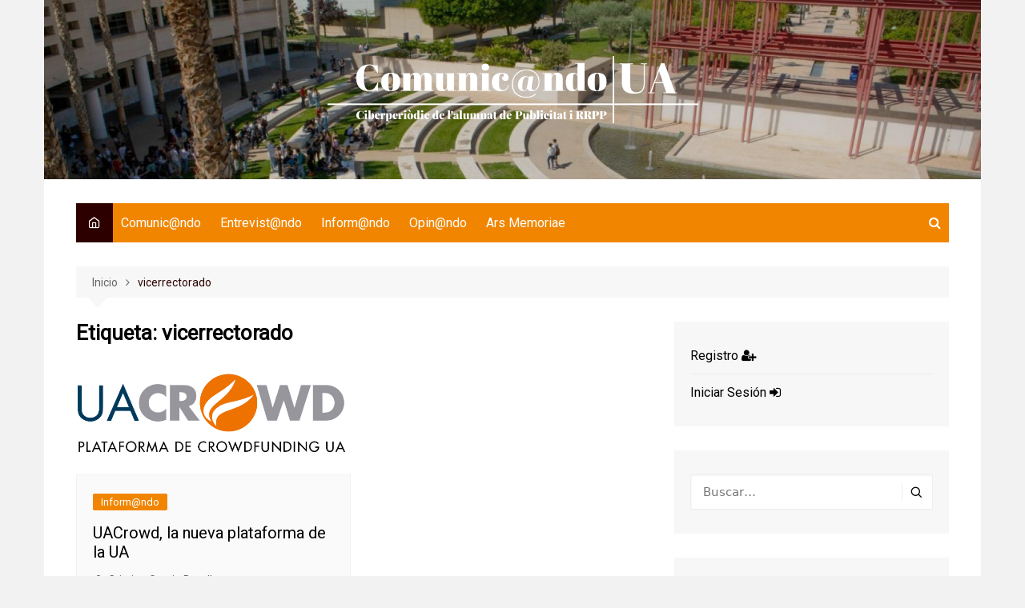

--- FILE ---
content_type: text/html; charset=UTF-8
request_url: https://comunicandoua.com/tag/vicerrectorado/
body_size: 16635
content:
		<!doctype html>
		<html lang="es">
				<head>
			<meta charset="UTF-8">
			<meta name="viewport" content="width=device-width, initial-scale=1">
			<link rel="profile" href="http://gmpg.org/xfn/11">
			<meta name='robots' content='index, follow, max-image-preview:large, max-snippet:-1, max-video-preview:-1' />

	<!-- This site is optimized with the Yoast SEO plugin v26.7 - https://yoast.com/wordpress/plugins/seo/ -->
	<title>vicerrectorado - Comunic@ndoUA</title>
	<link rel="canonical" href="https://comunicandoua.com/tag/vicerrectorado/" />
	<meta property="og:locale" content="es_ES" />
	<meta property="og:type" content="article" />
	<meta property="og:title" content="vicerrectorado - Comunic@ndoUA" />
	<meta property="og:url" content="https://comunicandoua.com/tag/vicerrectorado/" />
	<meta property="og:site_name" content="Comunic@ndoUA" />
	<script type="application/ld+json" class="yoast-schema-graph">{"@context":"https://schema.org","@graph":[{"@type":"CollectionPage","@id":"https://comunicandoua.com/tag/vicerrectorado/","url":"https://comunicandoua.com/tag/vicerrectorado/","name":"vicerrectorado - Comunic@ndoUA","isPartOf":{"@id":"https://comunicandoua.com/#website"},"primaryImageOfPage":{"@id":"https://comunicandoua.com/tag/vicerrectorado/#primaryimage"},"image":{"@id":"https://comunicandoua.com/tag/vicerrectorado/#primaryimage"},"thumbnailUrl":"https://comunicandoua.com/wp-content/uploads/2018/11/UACrowd.png","breadcrumb":{"@id":"https://comunicandoua.com/tag/vicerrectorado/#breadcrumb"},"inLanguage":"es"},{"@type":"ImageObject","inLanguage":"es","@id":"https://comunicandoua.com/tag/vicerrectorado/#primaryimage","url":"https://comunicandoua.com/wp-content/uploads/2018/11/UACrowd.png","contentUrl":"https://comunicandoua.com/wp-content/uploads/2018/11/UACrowd.png","width":658,"height":265},{"@type":"BreadcrumbList","@id":"https://comunicandoua.com/tag/vicerrectorado/#breadcrumb","itemListElement":[{"@type":"ListItem","position":1,"name":"Portada","item":"https://comunicandoua.com/"},{"@type":"ListItem","position":2,"name":"vicerrectorado"}]},{"@type":"WebSite","@id":"https://comunicandoua.com/#website","url":"https://comunicandoua.com/","name":"Comunic@ndoUA","description":"Ciberperiòdic de l&#039;alumnat de Publicitat i RRPP de la Universitat d&#039;Alacant","publisher":{"@id":"https://comunicandoua.com/#organization"},"potentialAction":[{"@type":"SearchAction","target":{"@type":"EntryPoint","urlTemplate":"https://comunicandoua.com/?s={search_term_string}"},"query-input":{"@type":"PropertyValueSpecification","valueRequired":true,"valueName":"search_term_string"}}],"inLanguage":"es"},{"@type":"Organization","@id":"https://comunicandoua.com/#organization","name":"Universidad de Alicante - Universitat d'Alacant","url":"https://comunicandoua.com/","logo":{"@type":"ImageObject","inLanguage":"es","@id":"https://comunicandoua.com/#/schema/logo/image/","url":"https://comunicandoua.com/wp-content/uploads/2024/02/cropped-Comunicando-Logo-Blanco.png","contentUrl":"https://comunicandoua.com/wp-content/uploads/2024/02/cropped-Comunicando-Logo-Blanco.png","width":463,"height":84,"caption":"Universidad de Alicante - Universitat d'Alacant"},"image":{"@id":"https://comunicandoua.com/#/schema/logo/image/"}}]}</script>
	<!-- / Yoast SEO plugin. -->


<link rel='dns-prefetch' href='//fonts.googleapis.com' />
<link rel="alternate" type="application/rss+xml" title="Comunic@ndoUA &raquo; Feed" href="https://comunicandoua.com/feed/" />
<link rel="alternate" type="application/rss+xml" title="Comunic@ndoUA &raquo; Feed de los comentarios" href="https://comunicandoua.com/comments/feed/" />
<link rel="alternate" type="application/rss+xml" title="Comunic@ndoUA &raquo; Etiqueta vicerrectorado del feed" href="https://comunicandoua.com/tag/vicerrectorado/feed/" />
		<link rel="preconnect" href="https://fonts.googleapis.com">
		<link rel="preconnect" href="https://fonts.gstatic.com" crossorigin> 
				<!-- This site uses the Google Analytics by ExactMetrics plugin v8.11.1 - Using Analytics tracking - https://www.exactmetrics.com/ -->
							<script src="//www.googletagmanager.com/gtag/js?id=G-75GBC78GMY"  data-cfasync="false" data-wpfc-render="false" type="text/javascript" async></script>
			<script data-cfasync="false" data-wpfc-render="false" type="text/javascript">
				var em_version = '8.11.1';
				var em_track_user = true;
				var em_no_track_reason = '';
								var ExactMetricsDefaultLocations = {"page_location":"https:\/\/comunicandoua.com\/tag\/vicerrectorado\/"};
								if ( typeof ExactMetricsPrivacyGuardFilter === 'function' ) {
					var ExactMetricsLocations = (typeof ExactMetricsExcludeQuery === 'object') ? ExactMetricsPrivacyGuardFilter( ExactMetricsExcludeQuery ) : ExactMetricsPrivacyGuardFilter( ExactMetricsDefaultLocations );
				} else {
					var ExactMetricsLocations = (typeof ExactMetricsExcludeQuery === 'object') ? ExactMetricsExcludeQuery : ExactMetricsDefaultLocations;
				}

								var disableStrs = [
										'ga-disable-G-75GBC78GMY',
									];

				/* Function to detect opted out users */
				function __gtagTrackerIsOptedOut() {
					for (var index = 0; index < disableStrs.length; index++) {
						if (document.cookie.indexOf(disableStrs[index] + '=true') > -1) {
							return true;
						}
					}

					return false;
				}

				/* Disable tracking if the opt-out cookie exists. */
				if (__gtagTrackerIsOptedOut()) {
					for (var index = 0; index < disableStrs.length; index++) {
						window[disableStrs[index]] = true;
					}
				}

				/* Opt-out function */
				function __gtagTrackerOptout() {
					for (var index = 0; index < disableStrs.length; index++) {
						document.cookie = disableStrs[index] + '=true; expires=Thu, 31 Dec 2099 23:59:59 UTC; path=/';
						window[disableStrs[index]] = true;
					}
				}

				if ('undefined' === typeof gaOptout) {
					function gaOptout() {
						__gtagTrackerOptout();
					}
				}
								window.dataLayer = window.dataLayer || [];

				window.ExactMetricsDualTracker = {
					helpers: {},
					trackers: {},
				};
				if (em_track_user) {
					function __gtagDataLayer() {
						dataLayer.push(arguments);
					}

					function __gtagTracker(type, name, parameters) {
						if (!parameters) {
							parameters = {};
						}

						if (parameters.send_to) {
							__gtagDataLayer.apply(null, arguments);
							return;
						}

						if (type === 'event') {
														parameters.send_to = exactmetrics_frontend.v4_id;
							var hookName = name;
							if (typeof parameters['event_category'] !== 'undefined') {
								hookName = parameters['event_category'] + ':' + name;
							}

							if (typeof ExactMetricsDualTracker.trackers[hookName] !== 'undefined') {
								ExactMetricsDualTracker.trackers[hookName](parameters);
							} else {
								__gtagDataLayer('event', name, parameters);
							}
							
						} else {
							__gtagDataLayer.apply(null, arguments);
						}
					}

					__gtagTracker('js', new Date());
					__gtagTracker('set', {
						'developer_id.dNDMyYj': true,
											});
					if ( ExactMetricsLocations.page_location ) {
						__gtagTracker('set', ExactMetricsLocations);
					}
										__gtagTracker('config', 'G-75GBC78GMY', {"forceSSL":"true"} );
										window.gtag = __gtagTracker;										(function () {
						/* https://developers.google.com/analytics/devguides/collection/analyticsjs/ */
						/* ga and __gaTracker compatibility shim. */
						var noopfn = function () {
							return null;
						};
						var newtracker = function () {
							return new Tracker();
						};
						var Tracker = function () {
							return null;
						};
						var p = Tracker.prototype;
						p.get = noopfn;
						p.set = noopfn;
						p.send = function () {
							var args = Array.prototype.slice.call(arguments);
							args.unshift('send');
							__gaTracker.apply(null, args);
						};
						var __gaTracker = function () {
							var len = arguments.length;
							if (len === 0) {
								return;
							}
							var f = arguments[len - 1];
							if (typeof f !== 'object' || f === null || typeof f.hitCallback !== 'function') {
								if ('send' === arguments[0]) {
									var hitConverted, hitObject = false, action;
									if ('event' === arguments[1]) {
										if ('undefined' !== typeof arguments[3]) {
											hitObject = {
												'eventAction': arguments[3],
												'eventCategory': arguments[2],
												'eventLabel': arguments[4],
												'value': arguments[5] ? arguments[5] : 1,
											}
										}
									}
									if ('pageview' === arguments[1]) {
										if ('undefined' !== typeof arguments[2]) {
											hitObject = {
												'eventAction': 'page_view',
												'page_path': arguments[2],
											}
										}
									}
									if (typeof arguments[2] === 'object') {
										hitObject = arguments[2];
									}
									if (typeof arguments[5] === 'object') {
										Object.assign(hitObject, arguments[5]);
									}
									if ('undefined' !== typeof arguments[1].hitType) {
										hitObject = arguments[1];
										if ('pageview' === hitObject.hitType) {
											hitObject.eventAction = 'page_view';
										}
									}
									if (hitObject) {
										action = 'timing' === arguments[1].hitType ? 'timing_complete' : hitObject.eventAction;
										hitConverted = mapArgs(hitObject);
										__gtagTracker('event', action, hitConverted);
									}
								}
								return;
							}

							function mapArgs(args) {
								var arg, hit = {};
								var gaMap = {
									'eventCategory': 'event_category',
									'eventAction': 'event_action',
									'eventLabel': 'event_label',
									'eventValue': 'event_value',
									'nonInteraction': 'non_interaction',
									'timingCategory': 'event_category',
									'timingVar': 'name',
									'timingValue': 'value',
									'timingLabel': 'event_label',
									'page': 'page_path',
									'location': 'page_location',
									'title': 'page_title',
									'referrer' : 'page_referrer',
								};
								for (arg in args) {
																		if (!(!args.hasOwnProperty(arg) || !gaMap.hasOwnProperty(arg))) {
										hit[gaMap[arg]] = args[arg];
									} else {
										hit[arg] = args[arg];
									}
								}
								return hit;
							}

							try {
								f.hitCallback();
							} catch (ex) {
							}
						};
						__gaTracker.create = newtracker;
						__gaTracker.getByName = newtracker;
						__gaTracker.getAll = function () {
							return [];
						};
						__gaTracker.remove = noopfn;
						__gaTracker.loaded = true;
						window['__gaTracker'] = __gaTracker;
					})();
									} else {
										console.log("");
					(function () {
						function __gtagTracker() {
							return null;
						}

						window['__gtagTracker'] = __gtagTracker;
						window['gtag'] = __gtagTracker;
					})();
									}
			</script>
							<!-- / Google Analytics by ExactMetrics -->
		<style id='wp-img-auto-sizes-contain-inline-css' type='text/css'>
img:is([sizes=auto i],[sizes^="auto," i]){contain-intrinsic-size:3000px 1500px}
/*# sourceURL=wp-img-auto-sizes-contain-inline-css */
</style>
<style id='wp-emoji-styles-inline-css' type='text/css'>

	img.wp-smiley, img.emoji {
		display: inline !important;
		border: none !important;
		box-shadow: none !important;
		height: 1em !important;
		width: 1em !important;
		margin: 0 0.07em !important;
		vertical-align: -0.1em !important;
		background: none !important;
		padding: 0 !important;
	}
/*# sourceURL=wp-emoji-styles-inline-css */
</style>
<style id='wp-block-library-inline-css' type='text/css'>
:root{--wp-block-synced-color:#7a00df;--wp-block-synced-color--rgb:122,0,223;--wp-bound-block-color:var(--wp-block-synced-color);--wp-editor-canvas-background:#ddd;--wp-admin-theme-color:#007cba;--wp-admin-theme-color--rgb:0,124,186;--wp-admin-theme-color-darker-10:#006ba1;--wp-admin-theme-color-darker-10--rgb:0,107,160.5;--wp-admin-theme-color-darker-20:#005a87;--wp-admin-theme-color-darker-20--rgb:0,90,135;--wp-admin-border-width-focus:2px}@media (min-resolution:192dpi){:root{--wp-admin-border-width-focus:1.5px}}.wp-element-button{cursor:pointer}:root .has-very-light-gray-background-color{background-color:#eee}:root .has-very-dark-gray-background-color{background-color:#313131}:root .has-very-light-gray-color{color:#eee}:root .has-very-dark-gray-color{color:#313131}:root .has-vivid-green-cyan-to-vivid-cyan-blue-gradient-background{background:linear-gradient(135deg,#00d084,#0693e3)}:root .has-purple-crush-gradient-background{background:linear-gradient(135deg,#34e2e4,#4721fb 50%,#ab1dfe)}:root .has-hazy-dawn-gradient-background{background:linear-gradient(135deg,#faaca8,#dad0ec)}:root .has-subdued-olive-gradient-background{background:linear-gradient(135deg,#fafae1,#67a671)}:root .has-atomic-cream-gradient-background{background:linear-gradient(135deg,#fdd79a,#004a59)}:root .has-nightshade-gradient-background{background:linear-gradient(135deg,#330968,#31cdcf)}:root .has-midnight-gradient-background{background:linear-gradient(135deg,#020381,#2874fc)}:root{--wp--preset--font-size--normal:16px;--wp--preset--font-size--huge:42px}.has-regular-font-size{font-size:1em}.has-larger-font-size{font-size:2.625em}.has-normal-font-size{font-size:var(--wp--preset--font-size--normal)}.has-huge-font-size{font-size:var(--wp--preset--font-size--huge)}.has-text-align-center{text-align:center}.has-text-align-left{text-align:left}.has-text-align-right{text-align:right}.has-fit-text{white-space:nowrap!important}#end-resizable-editor-section{display:none}.aligncenter{clear:both}.items-justified-left{justify-content:flex-start}.items-justified-center{justify-content:center}.items-justified-right{justify-content:flex-end}.items-justified-space-between{justify-content:space-between}.screen-reader-text{border:0;clip-path:inset(50%);height:1px;margin:-1px;overflow:hidden;padding:0;position:absolute;width:1px;word-wrap:normal!important}.screen-reader-text:focus{background-color:#ddd;clip-path:none;color:#444;display:block;font-size:1em;height:auto;left:5px;line-height:normal;padding:15px 23px 14px;text-decoration:none;top:5px;width:auto;z-index:100000}html :where(.has-border-color){border-style:solid}html :where([style*=border-top-color]){border-top-style:solid}html :where([style*=border-right-color]){border-right-style:solid}html :where([style*=border-bottom-color]){border-bottom-style:solid}html :where([style*=border-left-color]){border-left-style:solid}html :where([style*=border-width]){border-style:solid}html :where([style*=border-top-width]){border-top-style:solid}html :where([style*=border-right-width]){border-right-style:solid}html :where([style*=border-bottom-width]){border-bottom-style:solid}html :where([style*=border-left-width]){border-left-style:solid}html :where(img[class*=wp-image-]){height:auto;max-width:100%}:where(figure){margin:0 0 1em}html :where(.is-position-sticky){--wp-admin--admin-bar--position-offset:var(--wp-admin--admin-bar--height,0px)}@media screen and (max-width:600px){html :where(.is-position-sticky){--wp-admin--admin-bar--position-offset:0px}}

/*# sourceURL=wp-block-library-inline-css */
</style><style id='global-styles-inline-css' type='text/css'>
:root{--wp--preset--aspect-ratio--square: 1;--wp--preset--aspect-ratio--4-3: 4/3;--wp--preset--aspect-ratio--3-4: 3/4;--wp--preset--aspect-ratio--3-2: 3/2;--wp--preset--aspect-ratio--2-3: 2/3;--wp--preset--aspect-ratio--16-9: 16/9;--wp--preset--aspect-ratio--9-16: 9/16;--wp--preset--color--black: #000000;--wp--preset--color--cyan-bluish-gray: #abb8c3;--wp--preset--color--white: #ffffff;--wp--preset--color--pale-pink: #f78da7;--wp--preset--color--vivid-red: #cf2e2e;--wp--preset--color--luminous-vivid-orange: #ff6900;--wp--preset--color--luminous-vivid-amber: #fcb900;--wp--preset--color--light-green-cyan: #7bdcb5;--wp--preset--color--vivid-green-cyan: #00d084;--wp--preset--color--pale-cyan-blue: #8ed1fc;--wp--preset--color--vivid-cyan-blue: #0693e3;--wp--preset--color--vivid-purple: #9b51e0;--wp--preset--gradient--vivid-cyan-blue-to-vivid-purple: linear-gradient(135deg,rgb(6,147,227) 0%,rgb(155,81,224) 100%);--wp--preset--gradient--light-green-cyan-to-vivid-green-cyan: linear-gradient(135deg,rgb(122,220,180) 0%,rgb(0,208,130) 100%);--wp--preset--gradient--luminous-vivid-amber-to-luminous-vivid-orange: linear-gradient(135deg,rgb(252,185,0) 0%,rgb(255,105,0) 100%);--wp--preset--gradient--luminous-vivid-orange-to-vivid-red: linear-gradient(135deg,rgb(255,105,0) 0%,rgb(207,46,46) 100%);--wp--preset--gradient--very-light-gray-to-cyan-bluish-gray: linear-gradient(135deg,rgb(238,238,238) 0%,rgb(169,184,195) 100%);--wp--preset--gradient--cool-to-warm-spectrum: linear-gradient(135deg,rgb(74,234,220) 0%,rgb(151,120,209) 20%,rgb(207,42,186) 40%,rgb(238,44,130) 60%,rgb(251,105,98) 80%,rgb(254,248,76) 100%);--wp--preset--gradient--blush-light-purple: linear-gradient(135deg,rgb(255,206,236) 0%,rgb(152,150,240) 100%);--wp--preset--gradient--blush-bordeaux: linear-gradient(135deg,rgb(254,205,165) 0%,rgb(254,45,45) 50%,rgb(107,0,62) 100%);--wp--preset--gradient--luminous-dusk: linear-gradient(135deg,rgb(255,203,112) 0%,rgb(199,81,192) 50%,rgb(65,88,208) 100%);--wp--preset--gradient--pale-ocean: linear-gradient(135deg,rgb(255,245,203) 0%,rgb(182,227,212) 50%,rgb(51,167,181) 100%);--wp--preset--gradient--electric-grass: linear-gradient(135deg,rgb(202,248,128) 0%,rgb(113,206,126) 100%);--wp--preset--gradient--midnight: linear-gradient(135deg,rgb(2,3,129) 0%,rgb(40,116,252) 100%);--wp--preset--font-size--small: 16px;--wp--preset--font-size--medium: 28px;--wp--preset--font-size--large: 32px;--wp--preset--font-size--x-large: 42px;--wp--preset--font-size--larger: 38px;--wp--preset--spacing--20: 0.44rem;--wp--preset--spacing--30: 0.67rem;--wp--preset--spacing--40: 1rem;--wp--preset--spacing--50: 1.5rem;--wp--preset--spacing--60: 2.25rem;--wp--preset--spacing--70: 3.38rem;--wp--preset--spacing--80: 5.06rem;--wp--preset--shadow--natural: 6px 6px 9px rgba(0, 0, 0, 0.2);--wp--preset--shadow--deep: 12px 12px 50px rgba(0, 0, 0, 0.4);--wp--preset--shadow--sharp: 6px 6px 0px rgba(0, 0, 0, 0.2);--wp--preset--shadow--outlined: 6px 6px 0px -3px rgb(255, 255, 255), 6px 6px rgb(0, 0, 0);--wp--preset--shadow--crisp: 6px 6px 0px rgb(0, 0, 0);}:where(.is-layout-flex){gap: 0.5em;}:where(.is-layout-grid){gap: 0.5em;}body .is-layout-flex{display: flex;}.is-layout-flex{flex-wrap: wrap;align-items: center;}.is-layout-flex > :is(*, div){margin: 0;}body .is-layout-grid{display: grid;}.is-layout-grid > :is(*, div){margin: 0;}:where(.wp-block-columns.is-layout-flex){gap: 2em;}:where(.wp-block-columns.is-layout-grid){gap: 2em;}:where(.wp-block-post-template.is-layout-flex){gap: 1.25em;}:where(.wp-block-post-template.is-layout-grid){gap: 1.25em;}.has-black-color{color: var(--wp--preset--color--black) !important;}.has-cyan-bluish-gray-color{color: var(--wp--preset--color--cyan-bluish-gray) !important;}.has-white-color{color: var(--wp--preset--color--white) !important;}.has-pale-pink-color{color: var(--wp--preset--color--pale-pink) !important;}.has-vivid-red-color{color: var(--wp--preset--color--vivid-red) !important;}.has-luminous-vivid-orange-color{color: var(--wp--preset--color--luminous-vivid-orange) !important;}.has-luminous-vivid-amber-color{color: var(--wp--preset--color--luminous-vivid-amber) !important;}.has-light-green-cyan-color{color: var(--wp--preset--color--light-green-cyan) !important;}.has-vivid-green-cyan-color{color: var(--wp--preset--color--vivid-green-cyan) !important;}.has-pale-cyan-blue-color{color: var(--wp--preset--color--pale-cyan-blue) !important;}.has-vivid-cyan-blue-color{color: var(--wp--preset--color--vivid-cyan-blue) !important;}.has-vivid-purple-color{color: var(--wp--preset--color--vivid-purple) !important;}.has-black-background-color{background-color: var(--wp--preset--color--black) !important;}.has-cyan-bluish-gray-background-color{background-color: var(--wp--preset--color--cyan-bluish-gray) !important;}.has-white-background-color{background-color: var(--wp--preset--color--white) !important;}.has-pale-pink-background-color{background-color: var(--wp--preset--color--pale-pink) !important;}.has-vivid-red-background-color{background-color: var(--wp--preset--color--vivid-red) !important;}.has-luminous-vivid-orange-background-color{background-color: var(--wp--preset--color--luminous-vivid-orange) !important;}.has-luminous-vivid-amber-background-color{background-color: var(--wp--preset--color--luminous-vivid-amber) !important;}.has-light-green-cyan-background-color{background-color: var(--wp--preset--color--light-green-cyan) !important;}.has-vivid-green-cyan-background-color{background-color: var(--wp--preset--color--vivid-green-cyan) !important;}.has-pale-cyan-blue-background-color{background-color: var(--wp--preset--color--pale-cyan-blue) !important;}.has-vivid-cyan-blue-background-color{background-color: var(--wp--preset--color--vivid-cyan-blue) !important;}.has-vivid-purple-background-color{background-color: var(--wp--preset--color--vivid-purple) !important;}.has-black-border-color{border-color: var(--wp--preset--color--black) !important;}.has-cyan-bluish-gray-border-color{border-color: var(--wp--preset--color--cyan-bluish-gray) !important;}.has-white-border-color{border-color: var(--wp--preset--color--white) !important;}.has-pale-pink-border-color{border-color: var(--wp--preset--color--pale-pink) !important;}.has-vivid-red-border-color{border-color: var(--wp--preset--color--vivid-red) !important;}.has-luminous-vivid-orange-border-color{border-color: var(--wp--preset--color--luminous-vivid-orange) !important;}.has-luminous-vivid-amber-border-color{border-color: var(--wp--preset--color--luminous-vivid-amber) !important;}.has-light-green-cyan-border-color{border-color: var(--wp--preset--color--light-green-cyan) !important;}.has-vivid-green-cyan-border-color{border-color: var(--wp--preset--color--vivid-green-cyan) !important;}.has-pale-cyan-blue-border-color{border-color: var(--wp--preset--color--pale-cyan-blue) !important;}.has-vivid-cyan-blue-border-color{border-color: var(--wp--preset--color--vivid-cyan-blue) !important;}.has-vivid-purple-border-color{border-color: var(--wp--preset--color--vivid-purple) !important;}.has-vivid-cyan-blue-to-vivid-purple-gradient-background{background: var(--wp--preset--gradient--vivid-cyan-blue-to-vivid-purple) !important;}.has-light-green-cyan-to-vivid-green-cyan-gradient-background{background: var(--wp--preset--gradient--light-green-cyan-to-vivid-green-cyan) !important;}.has-luminous-vivid-amber-to-luminous-vivid-orange-gradient-background{background: var(--wp--preset--gradient--luminous-vivid-amber-to-luminous-vivid-orange) !important;}.has-luminous-vivid-orange-to-vivid-red-gradient-background{background: var(--wp--preset--gradient--luminous-vivid-orange-to-vivid-red) !important;}.has-very-light-gray-to-cyan-bluish-gray-gradient-background{background: var(--wp--preset--gradient--very-light-gray-to-cyan-bluish-gray) !important;}.has-cool-to-warm-spectrum-gradient-background{background: var(--wp--preset--gradient--cool-to-warm-spectrum) !important;}.has-blush-light-purple-gradient-background{background: var(--wp--preset--gradient--blush-light-purple) !important;}.has-blush-bordeaux-gradient-background{background: var(--wp--preset--gradient--blush-bordeaux) !important;}.has-luminous-dusk-gradient-background{background: var(--wp--preset--gradient--luminous-dusk) !important;}.has-pale-ocean-gradient-background{background: var(--wp--preset--gradient--pale-ocean) !important;}.has-electric-grass-gradient-background{background: var(--wp--preset--gradient--electric-grass) !important;}.has-midnight-gradient-background{background: var(--wp--preset--gradient--midnight) !important;}.has-small-font-size{font-size: var(--wp--preset--font-size--small) !important;}.has-medium-font-size{font-size: var(--wp--preset--font-size--medium) !important;}.has-large-font-size{font-size: var(--wp--preset--font-size--large) !important;}.has-x-large-font-size{font-size: var(--wp--preset--font-size--x-large) !important;}
/*# sourceURL=global-styles-inline-css */
</style>

<style id='classic-theme-styles-inline-css' type='text/css'>
/*! This file is auto-generated */
.wp-block-button__link{color:#fff;background-color:#32373c;border-radius:9999px;box-shadow:none;text-decoration:none;padding:calc(.667em + 2px) calc(1.333em + 2px);font-size:1.125em}.wp-block-file__button{background:#32373c;color:#fff;text-decoration:none}
/*# sourceURL=/wp-includes/css/classic-themes.min.css */
</style>
<link rel='stylesheet' id='cream-magazine-style-css' href='https://comunicandoua.com/wp-content/themes/cream-magazine/style.css?ver=2.1.8' type='text/css' media='all' />
<link rel='stylesheet' id='cream-magazine-fonts-css' href='https://fonts.googleapis.com/css2?family=Roboto&#038;family=Roboto&#038;display=swap' type='text/css' media='all' />
<link rel='stylesheet' id='fontAwesome-4-css' href='https://comunicandoua.com/wp-content/themes/cream-magazine/assets/dist/fonts/fontAwesome/fontAwesome.min.css?ver=2.1.8' type='text/css' media='all' />
<link rel='stylesheet' id='feather-icons-css' href='https://comunicandoua.com/wp-content/themes/cream-magazine/assets/dist/fonts/feather/feather.min.css?ver=2.1.8' type='text/css' media='all' />
<link rel='stylesheet' id='cream-magazine-main-css' href='https://comunicandoua.com/wp-content/themes/cream-magazine/assets/dist/css/main.css?ver=2.1.8' type='text/css' media='all' />
<link rel='stylesheet' id='wpc-filter-everything-css' href='https://comunicandoua.com/wp-content/plugins/filter-everything/assets/css/filter-everything.min.css?ver=1.9.1' type='text/css' media='all' />
<link rel='stylesheet' id='wpc-filter-everything-custom-css' href='https://comunicandoua.com/wp-content/uploads/cache/filter-everything/1213dc9e3a5e3e0f4335adacdc0c89d2.css?ver=6.9' type='text/css' media='all' />
<script type="text/javascript" src="https://comunicandoua.com/wp-content/plugins/google-analytics-dashboard-for-wp/assets/js/frontend-gtag.min.js?ver=8.11.1" id="exactmetrics-frontend-script-js" async="async" data-wp-strategy="async"></script>
<script data-cfasync="false" data-wpfc-render="false" type="text/javascript" id='exactmetrics-frontend-script-js-extra'>/* <![CDATA[ */
var exactmetrics_frontend = {"js_events_tracking":"true","download_extensions":"zip,mp3,mpeg,pdf,docx,pptx,xlsx,rar","inbound_paths":"[{\"path\":\"\\\/go\\\/\",\"label\":\"affiliate\"},{\"path\":\"\\\/recommend\\\/\",\"label\":\"affiliate\"}]","home_url":"https:\/\/comunicandoua.com","hash_tracking":"false","v4_id":"G-75GBC78GMY"};/* ]]> */
</script>
<script type="text/javascript" src="https://comunicandoua.com/wp-includes/js/jquery/jquery.min.js?ver=3.7.1" id="jquery-core-js"></script>
<script type="text/javascript" src="https://comunicandoua.com/wp-includes/js/jquery/jquery-migrate.min.js?ver=3.4.1" id="jquery-migrate-js"></script>
<link rel="https://api.w.org/" href="https://comunicandoua.com/wp-json/" /><link rel="alternate" title="JSON" type="application/json" href="https://comunicandoua.com/wp-json/wp/v2/tags/2857" /><link rel="EditURI" type="application/rsd+xml" title="RSD" href="https://comunicandoua.com/xmlrpc.php?rsd" />
<meta name="generator" content="WordPress 6.9" />
<script type="text/javascript">
(function(url){
	if(/(?:Chrome\/26\.0\.1410\.63 Safari\/537\.31|WordfenceTestMonBot)/.test(navigator.userAgent)){ return; }
	var addEvent = function(evt, handler) {
		if (window.addEventListener) {
			document.addEventListener(evt, handler, false);
		} else if (window.attachEvent) {
			document.attachEvent('on' + evt, handler);
		}
	};
	var removeEvent = function(evt, handler) {
		if (window.removeEventListener) {
			document.removeEventListener(evt, handler, false);
		} else if (window.detachEvent) {
			document.detachEvent('on' + evt, handler);
		}
	};
	var evts = 'contextmenu dblclick drag dragend dragenter dragleave dragover dragstart drop keydown keypress keyup mousedown mousemove mouseout mouseover mouseup mousewheel scroll'.split(' ');
	var logHuman = function() {
		if (window.wfLogHumanRan) { return; }
		window.wfLogHumanRan = true;
		var wfscr = document.createElement('script');
		wfscr.type = 'text/javascript';
		wfscr.async = true;
		wfscr.src = url + '&r=' + Math.random();
		(document.getElementsByTagName('head')[0]||document.getElementsByTagName('body')[0]).appendChild(wfscr);
		for (var i = 0; i < evts.length; i++) {
			removeEvent(evts[i], logHuman);
		}
	};
	for (var i = 0; i < evts.length; i++) {
		addEvent(evts[i], logHuman);
	}
})('//comunicandoua.com/?wordfence_lh=1&hid=87D784A44F10539E7E00C3E9D83D662C');
</script><style>a:hover{text-decoration:none !important;}button,input[type="button"],input[type="reset"],input[type="submit"],.primary-navigation > ul > li.home-btn,.cm_header_lay_three .primary-navigation > ul > li.home-btn,.news_ticker_wrap .ticker_head,#toTop,.section-title h2::after,.sidebar-widget-area .widget .widget-title h2::after,.footer-widget-container .widget .widget-title h2::after,#comments div#respond h3#reply-title::after,#comments h2.comments-title:after,.post_tags a,.owl-carousel .owl-nav button.owl-prev,.owl-carousel .owl-nav button.owl-next,.cm_author_widget .author-detail-link a,.error_foot form input[type="submit"],.widget_search form input[type="submit"],.header-search-container input[type="submit"],.trending_widget_carousel .owl-dots button.owl-dot,.pagination .page-numbers.current,.post-navigation .nav-links .nav-previous a,.post-navigation .nav-links .nav-next a,#comments form input[type="submit"],footer .widget.widget_search form input[type="submit"]:hover,.widget_product_search .woocommerce-product-search button[type="submit"],.woocommerce ul.products li.product .button,.woocommerce .woocommerce-pagination ul.page-numbers li span.current,.woocommerce .product div.summary .cart button.single_add_to_cart_button,.woocommerce .product div.woocommerce-tabs div.panel #reviews #review_form_wrapper .comment-form p.form-submit .submit,.woocommerce .product section.related > h2::after,.woocommerce .cart .button:hover,.woocommerce .cart .button:focus,.woocommerce .cart input.button:hover,.woocommerce .cart input.button:focus,.woocommerce #respond input#submit:hover,.woocommerce #respond input#submit:focus,.woocommerce button.button:hover,.woocommerce button.button:focus,.woocommerce input.button:hover,.woocommerce input.button:focus,.woocommerce #respond input#submit.alt:hover,.woocommerce a.button.alt:hover,.woocommerce button.button.alt:hover,.woocommerce input.button.alt:hover,.woocommerce a.remove:hover,.woocommerce-account .woocommerce-MyAccount-navigation ul li.is-active a,.woocommerce a.button:hover,.woocommerce a.button:focus,.widget_product_tag_cloud .tagcloud a:hover,.widget_product_tag_cloud .tagcloud a:focus,.woocommerce .widget_price_filter .price_slider_wrapper .ui-slider .ui-slider-handle,.error_page_top_portion,.primary-navigation ul li a span.menu-item-description{background-color:#2d0000}a:hover,.post_title h2 a:hover,.post_title h2 a:focus,.post_meta li a:hover,.post_meta li a:focus,ul.social-icons li a[href*=".com"]:hover::before,.ticker_carousel .owl-nav button.owl-prev i,.ticker_carousel .owl-nav button.owl-next i,.news_ticker_wrap .ticker_items .item a:hover,.news_ticker_wrap .ticker_items .item a:focus,.cm_banner .post_title h2 a:hover,.cm_banner .post_meta li a:hover,.cm_middle_post_widget_one .post_title h2 a:hover,.cm_middle_post_widget_one .post_meta li a:hover,.cm_middle_post_widget_three .post_thumb .post-holder a:hover,.cm_middle_post_widget_three .post_thumb .post-holder a:focus,.cm_middle_post_widget_six .middle_widget_six_carousel .item .card .card_content a:hover,.cm_middle_post_widget_six .middle_widget_six_carousel .item .card .card_content a:focus,.cm_post_widget_twelve .card .post-holder a:hover,.cm_post_widget_twelve .card .post-holder a:focus,.cm_post_widget_seven .card .card_content a:hover,.cm_post_widget_seven .card .card_content a:focus,.copyright_section a:hover,.footer_nav ul li a:hover,.breadcrumb ul li:last-child span,.pagination .page-numbers:hover,#comments ol.comment-list li article footer.comment-meta .comment-metadata span.edit-link a:hover,#comments ol.comment-list li article .reply a:hover,.social-share ul li a:hover,ul.social-icons li a:hover,ul.social-icons li a:focus,.woocommerce ul.products li.product a:hover,.woocommerce ul.products li.product .price,.woocommerce .woocommerce-pagination ul.page-numbers li a.page-numbers:hover,.woocommerce div.product p.price,.woocommerce div.product span.price,.video_section .video_details .post_title h2 a:hover,.primary-navigation.dark li a:hover,footer .footer_inner a:hover,.footer-widget-container ul.post_meta li:hover span,.footer-widget-container ul.post_meta li:hover a,ul.post_meta li a:hover,.cm-post-widget-two .big-card .post-holder .post_title h2 a:hover,.cm-post-widget-two .big-card .post_meta li a:hover,.copyright_section .copyrights a,.breadcrumb ul li a:hover,.breadcrumb ul li a:hover span{color:#2d0000}.ticker_carousel .owl-nav button.owl-prev,.ticker_carousel .owl-nav button.owl-next,.error_foot form input[type="submit"],.widget_search form input[type="submit"],.pagination .page-numbers:hover,#comments form input[type="submit"],.social-share ul li a:hover,.header-search-container .search-form-entry,.widget_product_search .woocommerce-product-search button[type="submit"],.woocommerce .woocommerce-pagination ul.page-numbers li span.current,.woocommerce .woocommerce-pagination ul.page-numbers li a.page-numbers:hover,.woocommerce a.remove:hover,.ticker_carousel .owl-nav button.owl-prev:hover,.ticker_carousel .owl-nav button.owl-next:hover,footer .widget.widget_search form input[type="submit"]:hover,.trending_widget_carousel .owl-dots button.owl-dot,.the_content blockquote,.widget_tag_cloud .tagcloud a:hover{border-color:#2d0000}header .mask{background-color:rgba(0,0,0,0.2);}header.cm-header-style-one{background-image:url(https://comunicandoua.com/wp-content/uploads/2024/02/cropped-ua.jpeg);}.site-description{color:#dd9933;}body{font-family:Roboto;font-weight:inherit;}h1,h2,h3,h4,h5,h6,.site-title{font-family:Roboto;font-weight:400;}.entry_cats ul.post-categories li a{background-color:#f18500;color:#fff;}.entry_cats ul.post-categories li a:hover{background-color:#383838;color:#fff;}.the_content a{color:#FF3D00;}.the_content a:hover{color:#6d6d6d;}.post-display-grid .card_content .cm-post-excerpt{margin-top:15px;}</style><style type="text/css">.recentcomments a{display:inline !important;padding:0 !important;margin:0 !important;}</style><style type="text/css" id="filter-everything-inline-css">.wpc-orderby-select{width:100%}.wpc-filters-open-button-container{display:none}.wpc-debug-message{padding:16px;font-size:14px;border:1px dashed #ccc;margin-bottom:20px}.wpc-debug-title{visibility:hidden}.wpc-button-inner,.wpc-chip-content{display:flex;align-items:center}.wpc-icon-html-wrapper{position:relative;margin-right:10px;top:2px}.wpc-icon-html-wrapper span{display:block;height:1px;width:18px;border-radius:3px;background:#2c2d33;margin-bottom:4px;position:relative}span.wpc-icon-line-1:after,span.wpc-icon-line-2:after,span.wpc-icon-line-3:after{content:"";display:block;width:3px;height:3px;border:1px solid #2c2d33;background-color:#fff;position:absolute;top:-2px;box-sizing:content-box}span.wpc-icon-line-3:after{border-radius:50%;left:2px}span.wpc-icon-line-1:after{border-radius:50%;left:5px}span.wpc-icon-line-2:after{border-radius:50%;left:12px}body .wpc-filters-open-button-container a.wpc-filters-open-widget,body .wpc-filters-open-button-container a.wpc-open-close-filters-button{display:inline-block;text-align:left;border:1px solid #2c2d33;border-radius:2px;line-height:1.5;padding:7px 12px;background-color:transparent;color:#2c2d33;box-sizing:border-box;text-decoration:none!important;font-weight:400;transition:none;position:relative}@media screen and (max-width:768px){.wpc_show_bottom_widget .wpc-filters-open-button-container,.wpc_show_open_close_button .wpc-filters-open-button-container{display:block}.wpc_show_bottom_widget .wpc-filters-open-button-container{margin-top:1em;margin-bottom:1em}}</style>
		<style type="text/css">
							.site-title a {
					color: #dd9933;
				}

				.site-description {
					color: #dd9933				}
						</style>
		<style type="text/css" id="custom-background-css">
body.custom-background { background-color: #f2f2f2; }
</style>
			<style type="text/css" id="wp-custom-css">
			.primary-navigation ul {

	background-color:#f18500;}


footer .footer_inner {
background-color: #f18500;
	
}


.copyright_section .copyrights p {
    display: none!important;
	
}		</style>
				</head>
				<body class="archive tag tag-vicerrectorado tag-2857 custom-background wp-custom-logo wp-embed-responsive wp-theme-cream-magazine hfeed right-sidebar boxed">
						<a class="skip-link screen-reader-text" href="#content">Saltar al contenido</a>
				<div class="page-wrapper">
		<header class="general-header cm_header-five">
			<div class="top-header" style="background-image: url(https://comunicandoua.com/wp-content/uploads/2024/02/cropped-ua.jpeg);">
				<div class="logo-container">
					<div class="logo">
			<a href="https://comunicandoua.com/" class="custom-logo-link" rel="home"><img width="463" height="84" src="https://comunicandoua.com/wp-content/uploads/2024/02/cropped-Comunicando-Logo-Blanco.png" class="custom-logo" alt="Comunic@ndoUA" decoding="async" srcset="https://comunicandoua.com/wp-content/uploads/2024/02/cropped-Comunicando-Logo-Blanco.png 463w, https://comunicandoua.com/wp-content/uploads/2024/02/cropped-Comunicando-Logo-Blanco-350x63.png 350w" sizes="(max-width: 463px) 100vw, 463px" /></a>		</div><!-- .logo -->
				</div><!-- .logo-container -->
		<div class="mask"></div><!-- .mask -->
	</div><!-- .top-header -->
	<div class="navigation-container">
		<div class="cm-container">
			<nav class="main-navigation">
				<div id="main-nav" class="primary-navigation">
					<ul id="menu-menu-superior" class=""><li class="home-btn"><a href="https://comunicandoua.com/"><i class="feather icon-home" aria-hidden="true"></i></a></li><li id="menu-item-69955" class="menu-item menu-item-type-taxonomy menu-item-object-category menu-item-69955"><a href="https://comunicandoua.com/category/comunicando/">Comunic@ndo</a></li>
<li id="menu-item-69956" class="menu-item menu-item-type-taxonomy menu-item-object-category menu-item-69956"><a href="https://comunicandoua.com/category/entrevistando/">Entrevist@ndo</a></li>
<li id="menu-item-69957" class="menu-item menu-item-type-taxonomy menu-item-object-category menu-item-69957"><a href="https://comunicandoua.com/category/informando/">Inform@ndo</a></li>
<li id="menu-item-69958" class="menu-item menu-item-type-taxonomy menu-item-object-category menu-item-69958"><a href="https://comunicandoua.com/category/opinando/">Opin@ndo</a></li>
<li id="menu-item-70240" class="menu-item menu-item-type-taxonomy menu-item-object-category menu-item-70240"><a href="https://comunicandoua.com/category/ars_memoriae/">Ars Memoriae</a></li>
</ul>				</div><!-- #main-nav.primary-navigation -->
				<div class="header-search-container">
				<div class="search-form-entry">
					<form role="search" class="cm-search-form" method="get" action="https://comunicandoua.com/"><input type="search" name="s" placeholder="Buscar…" value="" ><button type="submit" class="cm-submit-btn"><i class="feather icon-search"></i></button></form>				</div><!-- // search-form-entry -->
			</div><!-- .search-container -->
			</nav><!-- .main-navigation -->
		</div><!-- .cm-container -->
	</div><!-- .navigation-container -->
</header><!-- .general-header.cm_header-five -->
<div id="content" class="site-content">
	<div class="cm-container">
	<div class="inner-page-wrapper">
		<div id="primary" class="content-area">
			<main id="main" class="site-main">
				<div class="cm_archive_page">
								<div class="breadcrumb  default-breadcrumb">
				<nav role="navigation" aria-label="Migas de pan" class="breadcrumb-trail breadcrumbs" itemprop="breadcrumb"><ul class="trail-items" itemscope itemtype="http://schema.org/BreadcrumbList"><meta name="numberOfItems" content="2" /><meta name="itemListOrder" content="Ascending" /><li itemprop="itemListElement" itemscope itemtype="http://schema.org/ListItem" class="trail-item trail-begin"><a href="https://comunicandoua.com/" rel="home" itemprop="item"><span itemprop="name">Inicio</span></a><meta itemprop="position" content="1" /></li><li itemprop="itemListElement" itemscope itemtype="http://schema.org/ListItem" class="trail-item trail-end"><a href="https://comunicandoua.com/tag/vicerrectorado" itemprop="item"><span itemprop="name">vicerrectorado</span></a><meta itemprop="position" content="2" /></li></ul></nav>			</div>
								<div class="archive-container">
						<div class="row">
							<div class="cm-col-lg-8 cm-col-12 sticky_portion">
								<div class="content-entry">
																			<section class="list_page_iner">
											<div class="section-title">
												<h1>Etiqueta: <span>vicerrectorado</span></h1>											</div><!-- .section-title -->
											<div class="list_entry">
												<section class="post-display-grid">
													<div class="section_inner">
														<div class="row">
															<div class="cm-col-lg-6 cm-col-md-6 cm-col-12">
	<article id="post-25829" class="grid-post-holder post-25829 post type-post status-publish format-standard has-post-thumbnail hentry category-informando tag-angel-manuel-gonzalez tag-crowfunding tag-rector-ua tag-uacrowd tag-universidad-de-alicante tag-vicerrectorado">
		<div class="card">
							<div class="post_thumb">
							<a href="https://comunicandoua.com/uacrowd-la-nueva-plataforma-de-la-ua/">
			<figure class="imghover">
				<img width="658" height="265" src="https://comunicandoua.com/wp-content/uploads/2018/11/UACrowd.png" class="attachment-cream-magazine-thumbnail-2 size-cream-magazine-thumbnail-2 wp-post-image" alt="UACrowd, la nueva plataforma de la UA" decoding="async" fetchpriority="high" srcset="https://comunicandoua.com/wp-content/uploads/2018/11/UACrowd.png 658w, https://comunicandoua.com/wp-content/uploads/2018/11/UACrowd-350x141.png 350w, https://comunicandoua.com/wp-content/uploads/2018/11/UACrowd-600x242.png 600w" sizes="(max-width: 658px) 100vw, 658px" />			</figure>
		</a>
						</div>
							<div class="card_content">
								<div class="entry_cats">
					<ul class="post-categories">
	<li><a href="https://comunicandoua.com/category/informando/" rel="category tag">Inform@ndo</a></li></ul>				</div><!-- .entry_cats -->
								<div class="post_title">
					<h2><a href="https://comunicandoua.com/uacrowd-la-nueva-plataforma-de-la-ua/">UACrowd, la nueva plataforma de la UA</a></h2>
				</div><!-- .post_title -->
							<div class="cm-post-meta">
				<ul class="post_meta">
											<li class="post_author">
							<a href="https://comunicandoua.com/author/cristina-garcia-botella/">Cristina Garcia Botella</a>
						</li><!-- .post_author -->
												<li class="posted_date">
							<a href="https://comunicandoua.com/uacrowd-la-nueva-plataforma-de-la-ua/"><time class="entry-date published" datetime="2018-11-14T19:19:39+01:00">14 noviembre, 2018</time></a>
						</li><!-- .posted_date -->
												<li class="comments">
							<a href="https://comunicandoua.com/uacrowd-la-nueva-plataforma-de-la-ua/#comments">0</a>
						</li><!-- .comments -->
										</ul><!-- .post_meta -->
			</div><!-- .meta -->
			 
							</div><!-- .card_content -->
		</div><!-- .card -->
	</article><!-- #post-25829 -->
</div><!-- .col -->
														</div><!-- .row -->
													</div><!-- .section_inner -->
												</section><!-- .cm-post-widget-three -->
											</div><!-- .list_entry -->
										</section><!-- .section list -->
																		</div><!-- .content-entry -->
							</div>
							<div class="cm-col-lg-4 cm-col-12 sticky_portion">
	<aside id="secondary" class="sidebar-widget-area">
		<div id="nav_menu-7" class="widget widget_nav_menu"><div class="menu-utility-bar-right-container"><ul id="menu-utility-bar-right" class="menu"><li id="menu-item-12428" class="menu-item menu-item-type-post_type menu-item-object-page menu-item-12428"><a href="https://comunicandoua.com/registro/">Registro <i class="fa fa-user-plus"></i></a></li>
<li id="menu-item-12429" class="menu-item menu-item-type-custom menu-item-object-custom menu-item-12429"><a href="https://comunicandoua.com/wp-login">Iniciar Sesión <i class="fa fa-sign-in"></i></a></li>
</ul></div></div><div id="search-7" class="widget widget_search"><form role="search" class="cm-search-form" method="get" action="https://comunicandoua.com/"><input type="search" name="s" placeholder="Buscar…" value="" ><button type="submit" class="cm-submit-btn"><i class="feather icon-search"></i></button></form></div><div id="nav_menu-6" class="widget widget_nav_menu"><div class="menu-utility-bar-left-container"><ul id="menu-utility-bar-left" class="menu"><li id="menu-item-12426" class="menu-item menu-item-type-post_type menu-item-object-page menu-item-12426"><a href="https://comunicandoua.com/sobre-nosotros/"><i class="fa fa-users"></i> Sobre Nosotros</a></li>
<li id="menu-item-12427" class="menu-item menu-item-type-post_type menu-item-object-page menu-item-12427"><a href="https://comunicandoua.com/contacto/"><i class="fa fa-envelope"></i> Contacto</a></li>
</ul></div></div><div id="nav_menu-5" class="widget widget_nav_menu"><div class="menu-footer-menu-container"><ul id="menu-footer-menu" class="menu"><li id="menu-item-11488" class="menu-item menu-item-type-taxonomy menu-item-object-category menu-item-11488"><a href="https://comunicandoua.com/category/informando/">Inform@ndo</a></li>
<li id="menu-item-11489" class="menu-item menu-item-type-taxonomy menu-item-object-category menu-item-11489"><a href="https://comunicandoua.com/category/informando/cine-y-tv/">Cine y TV</a></li>
<li id="menu-item-11491" class="menu-item menu-item-type-taxonomy menu-item-object-category menu-item-11491"><a href="https://comunicandoua.com/category/informando/narrndo/">Narr@ndo</a></li>
<li id="menu-item-11495" class="menu-item menu-item-type-taxonomy menu-item-object-category menu-item-11495"><a href="https://comunicandoua.com/category/entrevistando/">Entrevist@ndo</a></li>
<li id="menu-item-11496" class="menu-item menu-item-type-taxonomy menu-item-object-category menu-item-11496"><a href="https://comunicandoua.com/category/comunicando/">Comunic@ndo</a></li>
<li id="menu-item-11497" class="menu-item menu-item-type-taxonomy menu-item-object-category menu-item-11497"><a href="https://comunicandoua.com/category/opinando/">Opin@ndo</a></li>
</ul></div></div><div id="tag_cloud-4" class="widget widget_tag_cloud"><div class="widget-title"><h2>Etiquetas</h2></div><div class="tagcloud"><a href="https://comunicandoua.com/tag/actualidad/" class="tag-cloud-link tag-link-663 tag-link-position-1" style="font-size: 8pt;" aria-label="actualidad (6 elementos)">actualidad</a>
<a href="https://comunicandoua.com/tag/alicante/" class="tag-cloud-link tag-link-63 tag-link-position-2" style="font-size: 21.875pt;" aria-label="Alicante (91 elementos)">Alicante</a>
<a href="https://comunicandoua.com/tag/amor/" class="tag-cloud-link tag-link-908 tag-link-position-3" style="font-size: 8pt;" aria-label="amor (6 elementos)">amor</a>
<a href="https://comunicandoua.com/tag/art/" class="tag-cloud-link tag-link-3086 tag-link-position-4" style="font-size: 8.625pt;" aria-label="art (7 elementos)">art</a>
<a href="https://comunicandoua.com/tag/arte/" class="tag-cloud-link tag-link-353 tag-link-position-5" style="font-size: 12.75pt;" aria-label="arte (16 elementos)">arte</a>
<a href="https://comunicandoua.com/tag/benidorm/" class="tag-cloud-link tag-link-366 tag-link-position-6" style="font-size: 8pt;" aria-label="Benidorm (6 elementos)">Benidorm</a>
<a href="https://comunicandoua.com/tag/cine/" class="tag-cloud-link tag-link-16 tag-link-position-7" style="font-size: 15.25pt;" aria-label="cine (26 elementos)">cine</a>
<a href="https://comunicandoua.com/tag/comunicacion/" class="tag-cloud-link tag-link-50 tag-link-position-8" style="font-size: 17.625pt;" aria-label="comunicación (41 elementos)">comunicación</a>
<a href="https://comunicandoua.com/tag/comunicando-2/" class="tag-cloud-link tag-link-65 tag-link-position-9" style="font-size: 10.375pt;" aria-label="Comunicando (10 elementos)">Comunicando</a>
<a href="https://comunicandoua.com/tag/creatividad/" class="tag-cloud-link tag-link-82 tag-link-position-10" style="font-size: 9.25pt;" aria-label="creatividad (8 elementos)">creatividad</a>
<a href="https://comunicandoua.com/tag/critica/" class="tag-cloud-link tag-link-15 tag-link-position-11" style="font-size: 9.25pt;" aria-label="critica (8 elementos)">critica</a>
<a href="https://comunicandoua.com/tag/cultura/" class="tag-cloud-link tag-link-558 tag-link-position-12" style="font-size: 13.875pt;" aria-label="cultura (20 elementos)">cultura</a>
<a href="https://comunicandoua.com/tag/deporte/" class="tag-cloud-link tag-link-515 tag-link-position-13" style="font-size: 13.375pt;" aria-label="deporte (18 elementos)">deporte</a>
<a href="https://comunicandoua.com/tag/educacion/" class="tag-cloud-link tag-link-338 tag-link-position-14" style="font-size: 15pt;" aria-label="educación (25 elementos)">educación</a>
<a href="https://comunicandoua.com/tag/elche/" class="tag-cloud-link tag-link-357 tag-link-position-15" style="font-size: 8.625pt;" aria-label="Elche (7 elementos)">Elche</a>
<a href="https://comunicandoua.com/tag/entrevista/" class="tag-cloud-link tag-link-351 tag-link-position-16" style="font-size: 16.5pt;" aria-label="entrevista (33 elementos)">entrevista</a>
<a href="https://comunicandoua.com/tag/erasmus/" class="tag-cloud-link tag-link-1308 tag-link-position-17" style="font-size: 8pt;" aria-label="Erasmus (6 elementos)">Erasmus</a>
<a href="https://comunicandoua.com/tag/espana/" class="tag-cloud-link tag-link-430 tag-link-position-18" style="font-size: 9.875pt;" aria-label="España (9 elementos)">España</a>
<a href="https://comunicandoua.com/tag/estudiantes/" class="tag-cloud-link tag-link-59 tag-link-position-19" style="font-size: 17.375pt;" aria-label="estudiantes (39 elementos)">estudiantes</a>
<a href="https://comunicandoua.com/tag/exposicio/" class="tag-cloud-link tag-link-418 tag-link-position-20" style="font-size: 9.25pt;" aria-label="Exposició (8 elementos)">Exposició</a>
<a href="https://comunicandoua.com/tag/futbol/" class="tag-cloud-link tag-link-709 tag-link-position-21" style="font-size: 9.25pt;" aria-label="Fútbol (8 elementos)">Fútbol</a>
<a href="https://comunicandoua.com/tag/ia/" class="tag-cloud-link tag-link-4514 tag-link-position-22" style="font-size: 9.25pt;" aria-label="IA (8 elementos)">IA</a>
<a href="https://comunicandoua.com/tag/influencers/" class="tag-cloud-link tag-link-2500 tag-link-position-23" style="font-size: 9.25pt;" aria-label="influencers (8 elementos)">influencers</a>
<a href="https://comunicandoua.com/tag/inteligencia-artificial/" class="tag-cloud-link tag-link-910 tag-link-position-24" style="font-size: 9.875pt;" aria-label="inteligencia artificial (9 elementos)">inteligencia artificial</a>
<a href="https://comunicandoua.com/tag/jovenes/" class="tag-cloud-link tag-link-580 tag-link-position-25" style="font-size: 12.125pt;" aria-label="jóvenes (14 elementos)">jóvenes</a>
<a href="https://comunicandoua.com/tag/moda/" class="tag-cloud-link tag-link-201 tag-link-position-26" style="font-size: 13.375pt;" aria-label="Moda (18 elementos)">Moda</a>
<a href="https://comunicandoua.com/tag/mua/" class="tag-cloud-link tag-link-408 tag-link-position-27" style="font-size: 11.75pt;" aria-label="MUA (13 elementos)">MUA</a>
<a href="https://comunicandoua.com/tag/mujer/" class="tag-cloud-link tag-link-269 tag-link-position-28" style="font-size: 8pt;" aria-label="mujer (6 elementos)">mujer</a>
<a href="https://comunicandoua.com/tag/musica-2/" class="tag-cloud-link tag-link-178 tag-link-position-29" style="font-size: 13.375pt;" aria-label="musica (18 elementos)">musica</a>
<a href="https://comunicandoua.com/tag/opinion-2/" class="tag-cloud-link tag-link-4456 tag-link-position-30" style="font-size: 10.375pt;" aria-label="opinion (10 elementos)">opinion</a>
<a href="https://comunicandoua.com/tag/opinion/" class="tag-cloud-link tag-link-106 tag-link-position-31" style="font-size: 15pt;" aria-label="opinión (25 elementos)">opinión</a>
<a href="https://comunicandoua.com/tag/periodismo/" class="tag-cloud-link tag-link-1158 tag-link-position-32" style="font-size: 9.25pt;" aria-label="periodismo (8 elementos)">periodismo</a>
<a href="https://comunicandoua.com/tag/publicidad/" class="tag-cloud-link tag-link-49 tag-link-position-33" style="font-size: 18.125pt;" aria-label="Publicidad (45 elementos)">Publicidad</a>
<a href="https://comunicandoua.com/tag/redes-sociales/" class="tag-cloud-link tag-link-733 tag-link-position-34" style="font-size: 16.5pt;" aria-label="redes sociales (33 elementos)">redes sociales</a>
<a href="https://comunicandoua.com/tag/reportaje/" class="tag-cloud-link tag-link-554 tag-link-position-35" style="font-size: 8.625pt;" aria-label="reportaje (7 elementos)">reportaje</a>
<a href="https://comunicandoua.com/tag/salud-mental/" class="tag-cloud-link tag-link-3049 tag-link-position-36" style="font-size: 9.875pt;" aria-label="salud mental (9 elementos)">salud mental</a>
<a href="https://comunicandoua.com/tag/serie/" class="tag-cloud-link tag-link-44 tag-link-position-37" style="font-size: 8.625pt;" aria-label="serie (7 elementos)">serie</a>
<a href="https://comunicandoua.com/tag/series/" class="tag-cloud-link tag-link-17 tag-link-position-38" style="font-size: 8.625pt;" aria-label="series (7 elementos)">series</a>
<a href="https://comunicandoua.com/tag/sociedad/" class="tag-cloud-link tag-link-826 tag-link-position-39" style="font-size: 8pt;" aria-label="sociedad (6 elementos)">sociedad</a>
<a href="https://comunicandoua.com/tag/tecnologia/" class="tag-cloud-link tag-link-289 tag-link-position-40" style="font-size: 11.75pt;" aria-label="tecnología (13 elementos)">tecnología</a>
<a href="https://comunicandoua.com/tag/ua/" class="tag-cloud-link tag-link-48 tag-link-position-41" style="font-size: 21.625pt;" aria-label="ua (86 elementos)">ua</a>
<a href="https://comunicandoua.com/tag/universidad/" class="tag-cloud-link tag-link-47 tag-link-position-42" style="font-size: 14.875pt;" aria-label="universidad (24 elementos)">universidad</a>
<a href="https://comunicandoua.com/tag/universidad-alicante/" class="tag-cloud-link tag-link-1526 tag-link-position-43" style="font-size: 8.625pt;" aria-label="Universidad Alicante (7 elementos)">Universidad Alicante</a>
<a href="https://comunicandoua.com/tag/universidad-de-alicante/" class="tag-cloud-link tag-link-55 tag-link-position-44" style="font-size: 22pt;" aria-label="Universidad de Alicante (93 elementos)">Universidad de Alicante</a>
<a href="https://comunicandoua.com/tag/videojuegos/" class="tag-cloud-link tag-link-12 tag-link-position-45" style="font-size: 8.625pt;" aria-label="Videojuegos (7 elementos)">Videojuegos</a></div>
</div>	</aside><!-- #secondary -->
</div><!-- .col.sticky_portion -->
						</div><!-- .row -->
					</div><!-- .archive-container -->
				</div><!-- .cm_archive_page -->
			</main><!-- #main.site-main -->
		</div><!-- #primary.content-area -->
	</div><!-- .inner-page-wrapper -->
</div><!-- .cm-container -->
</div><!-- #content.site-content -->
		<footer class="footer">
			<div class="footer_inner">
				<div class="cm-container">
				<div class="row footer-widget-container">
				<div class="cm-col-lg-4 cm-col-12">
			<div class="blocks">
				<div id="nav_menu-11" class="widget widget_nav_menu"><div class="menu-utility-bar-left-container"><ul id="menu-utility-bar-left-1" class="menu"><li class="menu-item menu-item-type-post_type menu-item-object-page menu-item-12426"><a href="https://comunicandoua.com/sobre-nosotros/"><i class="fa fa-users"></i> Sobre Nosotros</a></li>
<li class="menu-item menu-item-type-post_type menu-item-object-page menu-item-12427"><a href="https://comunicandoua.com/contacto/"><i class="fa fa-envelope"></i> Contacto</a></li>
</ul></div></div><div id="categories-5" class="widget widget_categories"><div class="widget-title"><h2>Categorías</h2></div><form action="https://comunicandoua.com" method="get"><label class="screen-reader-text" for="cat">Categorías</label><select  name='cat' id='cat' class='postform'>
	<option value='-1'>Elegir la categoría</option>
	<option class="level-0" value="5679">Ars Memoriae&nbsp;&nbsp;(1)</option>
	<option class="level-0" value="2">Comunic@ndo&nbsp;&nbsp;(240)</option>
	<option class="level-0" value="2942">Deportes&nbsp;&nbsp;(20)</option>
	<option class="level-0" value="3">Entrevist@ndo&nbsp;&nbsp;(165)</option>
	<option class="level-0" value="4">Inform@ndo&nbsp;&nbsp;(358)</option>
	<option class="level-1" value="2935">&nbsp;&nbsp;&nbsp;Animales&nbsp;&nbsp;(6)</option>
	<option class="level-1" value="9">&nbsp;&nbsp;&nbsp;Arte y moda&nbsp;&nbsp;(22)</option>
	<option class="level-1" value="10">&nbsp;&nbsp;&nbsp;Cine y TV&nbsp;&nbsp;(86)</option>
	<option class="level-1" value="1560">&nbsp;&nbsp;&nbsp;Comics&nbsp;&nbsp;(1)</option>
	<option class="level-1" value="3027">&nbsp;&nbsp;&nbsp;Cultura&nbsp;&nbsp;(27)</option>
	<option class="level-1" value="2978">&nbsp;&nbsp;&nbsp;Danza&nbsp;&nbsp;(2)</option>
	<option class="level-1" value="2934">&nbsp;&nbsp;&nbsp;Estudio&nbsp;&nbsp;(31)</option>
	<option class="level-1" value="2918">&nbsp;&nbsp;&nbsp;Historia&nbsp;&nbsp;(11)</option>
	<option class="level-1" value="2975">&nbsp;&nbsp;&nbsp;Literatura&nbsp;&nbsp;(5)</option>
	<option class="level-1" value="5">&nbsp;&nbsp;&nbsp;Música&nbsp;&nbsp;(25)</option>
	<option class="level-1" value="6">&nbsp;&nbsp;&nbsp;Narr@ndo&nbsp;&nbsp;(10)</option>
	<option class="level-1" value="2930">&nbsp;&nbsp;&nbsp;Naturaleza&nbsp;&nbsp;(7)</option>
	<option class="level-1" value="2919">&nbsp;&nbsp;&nbsp;Sociedad&nbsp;&nbsp;(78)</option>
	<option class="level-1" value="132">&nbsp;&nbsp;&nbsp;Street Style&nbsp;&nbsp;(4)</option>
	<option class="level-1" value="137">&nbsp;&nbsp;&nbsp;Teatro&nbsp;&nbsp;(5)</option>
	<option class="level-1" value="8">&nbsp;&nbsp;&nbsp;Tecnología y Gaming&nbsp;&nbsp;(39)</option>
	<option class="level-1" value="3001">&nbsp;&nbsp;&nbsp;Tradiciones&nbsp;&nbsp;(4)</option>
	<option class="level-1" value="2917">&nbsp;&nbsp;&nbsp;Viajes&nbsp;&nbsp;(7)</option>
	<option class="level-0" value="7">Opin@ndo&nbsp;&nbsp;(133)</option>
	<option class="level-0" value="5031">publicidad&nbsp;&nbsp;(3)</option>
</select>
</form><script type="text/javascript">
/* <![CDATA[ */

( ( dropdownId ) => {
	const dropdown = document.getElementById( dropdownId );
	function onSelectChange() {
		setTimeout( () => {
			if ( 'escape' === dropdown.dataset.lastkey ) {
				return;
			}
			if ( dropdown.value && parseInt( dropdown.value ) > 0 && dropdown instanceof HTMLSelectElement ) {
				dropdown.parentElement.submit();
			}
		}, 250 );
	}
	function onKeyUp( event ) {
		if ( 'Escape' === event.key ) {
			dropdown.dataset.lastkey = 'escape';
		} else {
			delete dropdown.dataset.lastkey;
		}
	}
	function onClick() {
		delete dropdown.dataset.lastkey;
	}
	dropdown.addEventListener( 'keyup', onKeyUp );
	dropdown.addEventListener( 'click', onClick );
	dropdown.addEventListener( 'change', onSelectChange );
})( "cat" );

//# sourceURL=WP_Widget_Categories%3A%3Awidget
/* ]]> */
</script>
</div>			</div><!-- .blocks -->
		</div><!-- .cm-col-->
				<div class="cm-col-lg-4 cm-col-12">
			<div class="blocks">
				<div id="cream-magazine-post-widget-4" class="widget widget_cream-magazine-post-widget"><div class="widget-title"><h2>Últimas Entradas</h2></div>			<div class="cm_recent_posts_widget">
									<div class="box">
						<div class="row">
															<div class="cm-col-lg-5 cm-col-md-5 cm-col-4">
									<div class="post_thumb">
												<a href="https://comunicandoua.com/lucia-gramage-voler-es-poder/">
			<figure class="imghover">
				<img width="720" height="540" src="https://comunicandoua.com/wp-content/uploads/2025/12/IMG-20251216-WA0023-720x540.jpg" class="attachment-cream-magazine-thumbnail-3 size-cream-magazine-thumbnail-3 wp-post-image" alt="Lucía Gramage, voler es poder" decoding="async" loading="lazy" />			</figure>
		</a>
											</div><!-- .post_thumb.imghover -->
								</div>
															<div class="cm-col-lg-7 cm-col-md-7 cm-col-8">
								<div class="post_title">
									<h2><a href="https://comunicandoua.com/lucia-gramage-voler-es-poder/">Lucía Gramage, voler es poder</a></h2>
								</div>
											<div class="cm-post-meta">
				<ul class="post_meta">
											<li class="post_author">
							<a href="https://comunicandoua.com/author/alexcalabuig/">Alexcalabuig</a>
						</li><!-- .post_author -->
												<li class="posted_date">
							<a href="https://comunicandoua.com/lucia-gramage-voler-es-poder/"><time class="entry-date published" datetime="2026-01-07T17:39:38+01:00">7 enero, 2026</time></a>
						</li><!-- .posted_date -->
												<li class="comments">
							<a href="https://comunicandoua.com/lucia-gramage-voler-es-poder/#comments">0</a>
						</li><!-- .comments -->
										</ul><!-- .post_meta -->
			</div><!-- .meta -->
										</div>
						</div><!-- .box.clearfix -->
					</div><!-- .row -->
										<div class="box">
						<div class="row">
															<div class="cm-col-lg-5 cm-col-md-5 cm-col-4">
									<div class="post_thumb">
												<a href="https://comunicandoua.com/mary-shelley-lo-extraordinario-de-ser-raro/">
			<figure class="imghover">
				<img width="720" height="540" src="https://comunicandoua.com/wp-content/uploads/2025/12/WhatsApp-Image-2025-12-09-at-15.47.35-720x540.jpeg" class="attachment-cream-magazine-thumbnail-3 size-cream-magazine-thumbnail-3 wp-post-image" alt="Mary Shelley: lo extraordinario de ser raro" decoding="async" loading="lazy" srcset="https://comunicandoua.com/wp-content/uploads/2025/12/WhatsApp-Image-2025-12-09-at-15.47.35-720x540.jpeg 720w, https://comunicandoua.com/wp-content/uploads/2025/12/WhatsApp-Image-2025-12-09-at-15.47.35-600x450.jpeg 600w, https://comunicandoua.com/wp-content/uploads/2025/12/WhatsApp-Image-2025-12-09-at-15.47.35-1200x900.jpeg 1200w, https://comunicandoua.com/wp-content/uploads/2025/12/WhatsApp-Image-2025-12-09-at-15.47.35-350x263.jpeg 350w, https://comunicandoua.com/wp-content/uploads/2025/12/WhatsApp-Image-2025-12-09-at-15.47.35-768x576.jpeg 768w, https://comunicandoua.com/wp-content/uploads/2025/12/WhatsApp-Image-2025-12-09-at-15.47.35-1536x1152.jpeg 1536w, https://comunicandoua.com/wp-content/uploads/2025/12/WhatsApp-Image-2025-12-09-at-15.47.35.jpeg 1600w" sizes="auto, (max-width: 720px) 100vw, 720px" />			</figure>
		</a>
											</div><!-- .post_thumb.imghover -->
								</div>
															<div class="cm-col-lg-7 cm-col-md-7 cm-col-8">
								<div class="post_title">
									<h2><a href="https://comunicandoua.com/mary-shelley-lo-extraordinario-de-ser-raro/">Mary Shelley: lo extraordinario de ser raro</a></h2>
								</div>
											<div class="cm-post-meta">
				<ul class="post_meta">
											<li class="post_author">
							<a href="https://comunicandoua.com/author/mireyaa_f/">mireyaa_f</a>
						</li><!-- .post_author -->
												<li class="posted_date">
							<a href="https://comunicandoua.com/mary-shelley-lo-extraordinario-de-ser-raro/"><time class="entry-date published" datetime="2025-12-09T16:46:11+01:00">9 diciembre, 2025</time></a>
						</li><!-- .posted_date -->
												<li class="comments">
							<a href="https://comunicandoua.com/mary-shelley-lo-extraordinario-de-ser-raro/#comments">0</a>
						</li><!-- .comments -->
										</ul><!-- .post_meta -->
			</div><!-- .meta -->
										</div>
						</div><!-- .box.clearfix -->
					</div><!-- .row -->
								</div><!-- .cm_relatedpost_widget -->
			</div>			</div><!-- .blocks -->
		</div><!-- .cm-col-->
				<div class="cm-col-lg-4 cm-col-12">
			<div class="blocks">
				<div id="recent-comments-3" class="widget widget_recent_comments"><div class="widget-title"><h2>Últimos Comentarios</h2></div><ul id="recentcomments"><li class="recentcomments"><span class="comment-author-link">Nico</span> en <a href="https://comunicandoua.com/de-derechas-de-izquierdas-la-falta-de-pensamiento-independiente/#comment-84634">¿De derechas?, ¿de izquierdas? La falta de pensamiento independiente</a></li><li class="recentcomments"><span class="comment-author-link">Carlos</span> en <a href="https://comunicandoua.com/de-derechas-de-izquierdas-la-falta-de-pensamiento-independiente/#comment-84632">¿De derechas?, ¿de izquierdas? La falta de pensamiento independiente</a></li><li class="recentcomments"><span class="comment-author-link"><a href="https://comunicandoua.com/repetir-no-es-retroceder-la-moda-ciclica/#comments" class="url" rel="ugc">Dannys Delgado</a></span> en <a href="https://comunicandoua.com/repetir-no-es-retroceder-la-moda-ciclica/#comment-84455">Repetir no es retroceder: La moda cíclica</a></li><li class="recentcomments"><span class="comment-author-link">JAIRO</span> en <a href="https://comunicandoua.com/repetir-no-es-retroceder-la-moda-ciclica/#comment-84444">Repetir no es retroceder: La moda cíclica</a></li></ul></div>			</div><!-- .blocks -->
		</div><!-- .cm-col-->
				</div><!-- .row -->
				<div class="copyright_section">
		<div class="row">
				<div class="cm-col-lg-7 cm-col-md-6 cm-col-12">
			<div class="copyrights">
				<p>
					Copyright &copy; 2026 Comunic@ndoUA. Todos los derechos reservados.				</p>
			</div>
		</div><!-- .col -->
				<div class="cm-col-lg-5 cm-col-md-6 cm-col-12">
			<div class="footer_nav">
				<ul id="menu-utility-bar-right-1" class="menu"><li class="menu-item menu-item-type-post_type menu-item-object-page menu-item-12428"><a href="https://comunicandoua.com/registro/">Registro <i class="fa fa-user-plus"></i></a></li>
<li class="menu-item menu-item-type-custom menu-item-object-custom menu-item-12429"><a href="https://comunicandoua.com/wp-login">Iniciar Sesión <i class="fa fa-sign-in"></i></a></li>
</ul>			</div><!-- .footer_nav -->
		</div><!-- .col -->
				</div><!-- .row -->
		</div><!-- .copyright_section -->
				</div><!-- .cm-container -->
		</div><!-- .footer_inner -->
		</footer><!-- .footer -->
				</div><!-- .page_wrap -->
					<div class="backtoptop">
				<button id="toTop" class="btn btn-info">
					<i class="fa fa-angle-up" aria-hidden="true"></i>
				</button>
			</div><!-- ./ backtoptop -->
			<script type="speculationrules">
{"prefetch":[{"source":"document","where":{"and":[{"href_matches":"/*"},{"not":{"href_matches":["/wp-*.php","/wp-admin/*","/wp-content/uploads/*","/wp-content/*","/wp-content/plugins/*","/wp-content/themes/cream-magazine/*","/*\\?(.+)"]}},{"not":{"selector_matches":"a[rel~=\"nofollow\"]"}},{"not":{"selector_matches":".no-prefetch, .no-prefetch a"}}]},"eagerness":"conservative"}]}
</script>
<div class="wpc-filters-overlay"></div>
<script type="text/javascript" id="cream-magazine-bundle-js-extra">
/* <![CDATA[ */
var cream_magazine_script_obj = {"show_search_icon":"1","show_news_ticker":"1","show_banner_slider":"1","show_to_top_btn":"1","enable_sticky_sidebar":"1","enable_sticky_menu_section":"1"};
//# sourceURL=cream-magazine-bundle-js-extra
/* ]]> */
</script>
<script type="text/javascript" src="https://comunicandoua.com/wp-content/themes/cream-magazine/assets/dist/js/bundle.min.js?ver=2.1.8" id="cream-magazine-bundle-js"></script>
<script type="text/javascript" src="https://comunicandoua.com/wp-includes/js/jquery/ui/core.min.js?ver=1.13.3" id="jquery-ui-core-js"></script>
<script type="text/javascript" src="https://comunicandoua.com/wp-includes/js/jquery/ui/mouse.min.js?ver=1.13.3" id="jquery-ui-mouse-js"></script>
<script type="text/javascript" src="https://comunicandoua.com/wp-includes/js/jquery/ui/slider.min.js?ver=1.13.3" id="jquery-ui-slider-js"></script>
<script type="text/javascript" src="https://comunicandoua.com/wp-content/plugins/filter-everything/assets/js/jquery-ui-touch-punch/jquery-ui-touch-punch.min.js?ver=1.9.1" id="wc-jquery-ui-touchpunch-js"></script>
<script type="text/javascript" id="wpc-filter-everything-js-extra">
/* <![CDATA[ */
var wpcFilterFront = {"ajaxUrl":"https://comunicandoua.com/wp-admin/admin-ajax.php","wpcAjaxEnabled":"","wpcStatusCookieName":"wpcContainersStatus","wpcMoreLessCookieName":"wpcMoreLessStatus","wpcHierarchyListCookieName":"wpcHierarchyListStatus","wpcWidgetStatusCookieName":"wpcWidgetStatus","wpcMobileWidth":"768","showBottomWidget":"no","_nonce":"83949ad753","wpcPostContainers":{"default":""},"wpcAutoScroll":"","wpcAutoScrollOffset":"150","wpcWaitCursor":"1","wpcPostsPerPage":{"63264":20},"wpcUseSelect2":"","wpcDateFilters":"","wpcPopupCompatMode":"","wpcApplyButtonSets":[63264],"wpcQueryOnThePageSets":[63264],"wpcNoPostsContainerMsg":"Parece que esta p\u00e1gina no contiene un contenedor con el \u00abID HTML o clase del contenedor de entradas\u00bb especificado. Intenta especificar el correcto en los ajustes del conjunto de filtros o en los ajustes comunes del plugin."};
//# sourceURL=wpc-filter-everything-js-extra
/* ]]> */
</script>
<script type="text/javascript" src="https://comunicandoua.com/wp-content/plugins/filter-everything/assets/js/filter-everything.min.js?ver=1.9.1" id="wpc-filter-everything-js"></script>
<script id="wp-emoji-settings" type="application/json">
{"baseUrl":"https://s.w.org/images/core/emoji/17.0.2/72x72/","ext":".png","svgUrl":"https://s.w.org/images/core/emoji/17.0.2/svg/","svgExt":".svg","source":{"concatemoji":"https://comunicandoua.com/wp-includes/js/wp-emoji-release.min.js?ver=6.9"}}
</script>
<script type="module">
/* <![CDATA[ */
/*! This file is auto-generated */
const a=JSON.parse(document.getElementById("wp-emoji-settings").textContent),o=(window._wpemojiSettings=a,"wpEmojiSettingsSupports"),s=["flag","emoji"];function i(e){try{var t={supportTests:e,timestamp:(new Date).valueOf()};sessionStorage.setItem(o,JSON.stringify(t))}catch(e){}}function c(e,t,n){e.clearRect(0,0,e.canvas.width,e.canvas.height),e.fillText(t,0,0);t=new Uint32Array(e.getImageData(0,0,e.canvas.width,e.canvas.height).data);e.clearRect(0,0,e.canvas.width,e.canvas.height),e.fillText(n,0,0);const a=new Uint32Array(e.getImageData(0,0,e.canvas.width,e.canvas.height).data);return t.every((e,t)=>e===a[t])}function p(e,t){e.clearRect(0,0,e.canvas.width,e.canvas.height),e.fillText(t,0,0);var n=e.getImageData(16,16,1,1);for(let e=0;e<n.data.length;e++)if(0!==n.data[e])return!1;return!0}function u(e,t,n,a){switch(t){case"flag":return n(e,"\ud83c\udff3\ufe0f\u200d\u26a7\ufe0f","\ud83c\udff3\ufe0f\u200b\u26a7\ufe0f")?!1:!n(e,"\ud83c\udde8\ud83c\uddf6","\ud83c\udde8\u200b\ud83c\uddf6")&&!n(e,"\ud83c\udff4\udb40\udc67\udb40\udc62\udb40\udc65\udb40\udc6e\udb40\udc67\udb40\udc7f","\ud83c\udff4\u200b\udb40\udc67\u200b\udb40\udc62\u200b\udb40\udc65\u200b\udb40\udc6e\u200b\udb40\udc67\u200b\udb40\udc7f");case"emoji":return!a(e,"\ud83e\u1fac8")}return!1}function f(e,t,n,a){let r;const o=(r="undefined"!=typeof WorkerGlobalScope&&self instanceof WorkerGlobalScope?new OffscreenCanvas(300,150):document.createElement("canvas")).getContext("2d",{willReadFrequently:!0}),s=(o.textBaseline="top",o.font="600 32px Arial",{});return e.forEach(e=>{s[e]=t(o,e,n,a)}),s}function r(e){var t=document.createElement("script");t.src=e,t.defer=!0,document.head.appendChild(t)}a.supports={everything:!0,everythingExceptFlag:!0},new Promise(t=>{let n=function(){try{var e=JSON.parse(sessionStorage.getItem(o));if("object"==typeof e&&"number"==typeof e.timestamp&&(new Date).valueOf()<e.timestamp+604800&&"object"==typeof e.supportTests)return e.supportTests}catch(e){}return null}();if(!n){if("undefined"!=typeof Worker&&"undefined"!=typeof OffscreenCanvas&&"undefined"!=typeof URL&&URL.createObjectURL&&"undefined"!=typeof Blob)try{var e="postMessage("+f.toString()+"("+[JSON.stringify(s),u.toString(),c.toString(),p.toString()].join(",")+"));",a=new Blob([e],{type:"text/javascript"});const r=new Worker(URL.createObjectURL(a),{name:"wpTestEmojiSupports"});return void(r.onmessage=e=>{i(n=e.data),r.terminate(),t(n)})}catch(e){}i(n=f(s,u,c,p))}t(n)}).then(e=>{for(const n in e)a.supports[n]=e[n],a.supports.everything=a.supports.everything&&a.supports[n],"flag"!==n&&(a.supports.everythingExceptFlag=a.supports.everythingExceptFlag&&a.supports[n]);var t;a.supports.everythingExceptFlag=a.supports.everythingExceptFlag&&!a.supports.flag,a.supports.everything||((t=a.source||{}).concatemoji?r(t.concatemoji):t.wpemoji&&t.twemoji&&(r(t.twemoji),r(t.wpemoji)))});
//# sourceURL=https://comunicandoua.com/wp-includes/js/wp-emoji-loader.min.js
/* ]]> */
</script>
		</body>
		</html>
		